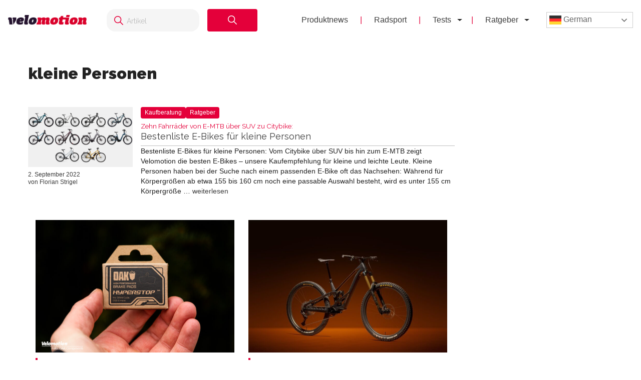

--- FILE ---
content_type: text/html; charset=UTF-8
request_url: https://velomotion.de/tag/kleine-personen/
body_size: 14975
content:
<!DOCTYPE html>
<html lang="de">
<head >
<meta charset="UTF-8" />
<meta name="viewport" content="width=device-width, initial-scale=1" />
<meta name='robots' content='index, follow, max-image-preview:large, max-snippet:-1, max-video-preview:-1' />
	<style>img:is([sizes="auto" i], [sizes^="auto," i]) { contain-intrinsic-size: 3000px 1500px }</style>
	<meta name="uri-translation" content="on" /><link rel="alternate" hreflang="de" href="https://velomotion.de/tag/kleine-personen/" />
<link rel="alternate" hreflang="ar" href="https://velomotion.world/tag/kleine-personen/" />
<link rel="alternate" hreflang="zh-CN" href="https://velomotion.asia/tag/kleine-personen/" />
<link rel="alternate" hreflang="hr" href="https://velomotion.eu/tag/kleine-personen/" />
<link rel="alternate" hreflang="cs" href="https://velomotion.cz/tag/kleine-personen/" />
<link rel="alternate" hreflang="da" href="https://velomotion.dk/tag/kleine-personen/" />
<link rel="alternate" hreflang="nl" href="https://velomotion.be/tag/kleine-personen/" />
<link rel="alternate" hreflang="en" href="https://velomotion.net/tag/kleine-personen/" />
<link rel="alternate" hreflang="fr" href="https://velomotion.fr/tag/kleine-personen/" />
<link rel="alternate" hreflang="it" href="https://velomotion.it/tag/kleine-personen/" />
<link rel="alternate" hreflang="ja" href="https://velomotion.cloud/tag/kleine-personen/" />
<link rel="alternate" hreflang="pl" href="https://velomotion.pl/tag/kleine-personen/" />
<link rel="alternate" hreflang="ru" href="https://ru.velomotion.de/tag/kleine-personen/" />
<link rel="alternate" hreflang="es" href="https://velomotion.es/tag/kleine-personen/" />
<link rel="alternate" hreflang="sv" href="https://velomotion.se/tag/kleine-personen/" />
<link rel="alternate" hreflang="tr" href="https://velomotion.pro/tag/kleine-personen/" />

    <!-- Google tag (gtag.js) -->
<script async src="https://www.googletagmanager.com/gtag/js?id=G-HGM892TGK1"></script>
<script>
  window.dataLayer = window.dataLayer || [];
  function gtag(){dataLayer.push(arguments);}
  gtag("js", new Date());

  gtag("config", "G-HGM892TGK1");
</script>

<script>
    window.custom_script_to_attach = "CUSTOMSCRIPTPLACEHOLDER";
    document.addEventListener("DOMContentLoaded", function () {
      if (window.custom_script_to_attach !== "CUSTOMSCRIPTPLACEHOLDER") {
        var script = document.createElement("script");
        script.src = window.custom_script_to_attach;
        script.async = true;
        script.crossorigin = "anonymous";
        document.body.appendChild(script);
      }
    });
</script>
    <script async src="https://securepubads.g.doubleclick.net/tag/js/gpt.js"></script>
<script>
  window.googletag = window.googletag || {cmd: []};
  googletag.cmd.push(function() {
    googletag.defineOutOfPageSlot('/36540838/velomotiontest', 'div-gpt-ad-1736848956451-0').addService(googletag.pubads());
    googletag.pubads().enableSingleRequest();
    googletag.enableServices();
  });
</script>

	<!-- This site is optimized with the Yoast SEO Premium plugin v21.8 (Yoast SEO v25.3) - https://yoast.com/wordpress/plugins/seo/ -->
	<title>kleine Personen News - Velomotion</title>
	<link rel="canonical" href="https://velomotion.de/tag/kleine-personen/" />
	<meta property="og:locale" content="de_DE" />
	<meta property="og:type" content="article" />
	<meta property="og:title" content="kleine Personen Archive" />
	<meta property="og:url" content="https://velomotion.de/tag/kleine-personen/" />
	<meta property="og:site_name" content="Velomotion" />
	<meta name="twitter:card" content="summary_large_image" />
	<script type="application/ld+json" class="yoast-schema-graph">{"@context":"https://schema.org","@graph":[{"@type":"CollectionPage","@id":"https://velomotion.de/tag/kleine-personen/","url":"https://velomotion.de/tag/kleine-personen/","name":"kleine Personen News - Velomotion","isPartOf":{"@id":"https://velomotion.de/#website"},"primaryImageOfPage":{"@id":"https://velomotion.de/tag/kleine-personen/#primaryimage"},"image":{"@id":"https://velomotion.de/tag/kleine-personen/#primaryimage"},"thumbnailUrl":"https://pub-f154438dceef491ba243fbee53912d51.r2.dev/wp-content/uploads/2022/09/01203608/E-Bikes-fuer-kleine-Personen-Uebersicht.jpg","breadcrumb":{"@id":"https://velomotion.de/tag/kleine-personen/#breadcrumb"},"inLanguage":"de"},{"@type":"ImageObject","inLanguage":"de","@id":"https://velomotion.de/tag/kleine-personen/#primaryimage","url":"https://pub-f154438dceef491ba243fbee53912d51.r2.dev/wp-content/uploads/2022/09/01203608/E-Bikes-fuer-kleine-Personen-Uebersicht.jpg","contentUrl":"https://pub-f154438dceef491ba243fbee53912d51.r2.dev/wp-content/uploads/2022/09/01203608/E-Bikes-fuer-kleine-Personen-Uebersicht.jpg","width":1200,"height":690,"caption":"E-Bikes für kleine Personen - Übersicht"},{"@type":"BreadcrumbList","@id":"https://velomotion.de/tag/kleine-personen/#breadcrumb","itemListElement":[{"@type":"ListItem","position":1,"name":"Startseite","item":"https://velomotion.de/"},{"@type":"ListItem","position":2,"name":"kleine Personen"}]},{"@type":"WebSite","@id":"https://velomotion.de/#website","url":"https://velomotion.de/","name":"Velomotion","description":"Dein Fahrrad und Radsport-News Magazin.","potentialAction":[{"@type":"SearchAction","target":{"@type":"EntryPoint","urlTemplate":"https://velomotion.de/?s={search_term_string}"},"query-input":{"@type":"PropertyValueSpecification","valueRequired":true,"valueName":"search_term_string"}}],"inLanguage":"de"}]}</script>
	<!-- / Yoast SEO Premium plugin. -->


<link rel='dns-prefetch' href='//fonts.googleapis.com' />
<link rel="alternate" type="application/rss+xml" title="Velomotion &raquo; Feed" href="https://velomotion.de/feed/" />
<link rel="alternate" type="application/rss+xml" title="Velomotion &raquo; Kommentar-Feed" href="https://velomotion.de/comments/feed/" />
<link rel="alternate" type="application/rss+xml" title="Velomotion &raquo; Schlagwort-Feed zu kleine Personen" href="https://velomotion.de/tag/kleine-personen/feed/" />
<script type="text/javascript">
/* <![CDATA[ */
window._wpemojiSettings = {"baseUrl":"https:\/\/s.w.org\/images\/core\/emoji\/16.0.1\/72x72\/","ext":".png","svgUrl":"https:\/\/s.w.org\/images\/core\/emoji\/16.0.1\/svg\/","svgExt":".svg","source":{"concatemoji":"https:\/\/velomotion.de\/wp-includes\/js\/wp-emoji-release.min.js?ver=6.8.3"}};
/*! This file is auto-generated */
!function(s,n){var o,i,e;function c(e){try{var t={supportTests:e,timestamp:(new Date).valueOf()};sessionStorage.setItem(o,JSON.stringify(t))}catch(e){}}function p(e,t,n){e.clearRect(0,0,e.canvas.width,e.canvas.height),e.fillText(t,0,0);var t=new Uint32Array(e.getImageData(0,0,e.canvas.width,e.canvas.height).data),a=(e.clearRect(0,0,e.canvas.width,e.canvas.height),e.fillText(n,0,0),new Uint32Array(e.getImageData(0,0,e.canvas.width,e.canvas.height).data));return t.every(function(e,t){return e===a[t]})}function u(e,t){e.clearRect(0,0,e.canvas.width,e.canvas.height),e.fillText(t,0,0);for(var n=e.getImageData(16,16,1,1),a=0;a<n.data.length;a++)if(0!==n.data[a])return!1;return!0}function f(e,t,n,a){switch(t){case"flag":return n(e,"\ud83c\udff3\ufe0f\u200d\u26a7\ufe0f","\ud83c\udff3\ufe0f\u200b\u26a7\ufe0f")?!1:!n(e,"\ud83c\udde8\ud83c\uddf6","\ud83c\udde8\u200b\ud83c\uddf6")&&!n(e,"\ud83c\udff4\udb40\udc67\udb40\udc62\udb40\udc65\udb40\udc6e\udb40\udc67\udb40\udc7f","\ud83c\udff4\u200b\udb40\udc67\u200b\udb40\udc62\u200b\udb40\udc65\u200b\udb40\udc6e\u200b\udb40\udc67\u200b\udb40\udc7f");case"emoji":return!a(e,"\ud83e\udedf")}return!1}function g(e,t,n,a){var r="undefined"!=typeof WorkerGlobalScope&&self instanceof WorkerGlobalScope?new OffscreenCanvas(300,150):s.createElement("canvas"),o=r.getContext("2d",{willReadFrequently:!0}),i=(o.textBaseline="top",o.font="600 32px Arial",{});return e.forEach(function(e){i[e]=t(o,e,n,a)}),i}function t(e){var t=s.createElement("script");t.src=e,t.defer=!0,s.head.appendChild(t)}"undefined"!=typeof Promise&&(o="wpEmojiSettingsSupports",i=["flag","emoji"],n.supports={everything:!0,everythingExceptFlag:!0},e=new Promise(function(e){s.addEventListener("DOMContentLoaded",e,{once:!0})}),new Promise(function(t){var n=function(){try{var e=JSON.parse(sessionStorage.getItem(o));if("object"==typeof e&&"number"==typeof e.timestamp&&(new Date).valueOf()<e.timestamp+604800&&"object"==typeof e.supportTests)return e.supportTests}catch(e){}return null}();if(!n){if("undefined"!=typeof Worker&&"undefined"!=typeof OffscreenCanvas&&"undefined"!=typeof URL&&URL.createObjectURL&&"undefined"!=typeof Blob)try{var e="postMessage("+g.toString()+"("+[JSON.stringify(i),f.toString(),p.toString(),u.toString()].join(",")+"));",a=new Blob([e],{type:"text/javascript"}),r=new Worker(URL.createObjectURL(a),{name:"wpTestEmojiSupports"});return void(r.onmessage=function(e){c(n=e.data),r.terminate(),t(n)})}catch(e){}c(n=g(i,f,p,u))}t(n)}).then(function(e){for(var t in e)n.supports[t]=e[t],n.supports.everything=n.supports.everything&&n.supports[t],"flag"!==t&&(n.supports.everythingExceptFlag=n.supports.everythingExceptFlag&&n.supports[t]);n.supports.everythingExceptFlag=n.supports.everythingExceptFlag&&!n.supports.flag,n.DOMReady=!1,n.readyCallback=function(){n.DOMReady=!0}}).then(function(){return e}).then(function(){var e;n.supports.everything||(n.readyCallback(),(e=n.source||{}).concatemoji?t(e.concatemoji):e.wpemoji&&e.twemoji&&(t(e.twemoji),t(e.wpemoji)))}))}((window,document),window._wpemojiSettings);
/* ]]> */
</script>
<link rel='stylesheet' id='market-membership-style-css' href='https://velomotion.de/wp-content/themes/magazine-pro/market-membership/assets/css/style.css' type='text/css' media='all' />

<link rel='stylesheet' id='magazine-pro-theme-css' href='https://velomotion.de/wp-content/themes/magazine-pro/style.css?ver=3.1' type='text/css' media='all' />
<style id='wp-emoji-styles-inline-css' type='text/css'>

	img.wp-smiley, img.emoji {
		display: inline !important;
		border: none !important;
		box-shadow: none !important;
		height: 1em !important;
		width: 1em !important;
		margin: 0 0.07em !important;
		vertical-align: -0.1em !important;
		background: none !important;
		padding: 0 !important;
	}
</style>
<link rel='stylesheet' id='wp-block-library-css' href='https://velomotion.de/wp-includes/css/dist/block-library/style.min.css?ver=6.8.3' type='text/css' media='all' />
<style id='classic-theme-styles-inline-css' type='text/css'>
/*! This file is auto-generated */
.wp-block-button__link{color:#fff;background-color:#32373c;border-radius:9999px;box-shadow:none;text-decoration:none;padding:calc(.667em + 2px) calc(1.333em + 2px);font-size:1.125em}.wp-block-file__button{background:#32373c;color:#fff;text-decoration:none}
</style>
<style id='global-styles-inline-css' type='text/css'>
:root{--wp--preset--aspect-ratio--square: 1;--wp--preset--aspect-ratio--4-3: 4/3;--wp--preset--aspect-ratio--3-4: 3/4;--wp--preset--aspect-ratio--3-2: 3/2;--wp--preset--aspect-ratio--2-3: 2/3;--wp--preset--aspect-ratio--16-9: 16/9;--wp--preset--aspect-ratio--9-16: 9/16;--wp--preset--color--black: #000000;--wp--preset--color--cyan-bluish-gray: #abb8c3;--wp--preset--color--white: #ffffff;--wp--preset--color--pale-pink: #f78da7;--wp--preset--color--vivid-red: #cf2e2e;--wp--preset--color--luminous-vivid-orange: #ff6900;--wp--preset--color--luminous-vivid-amber: #fcb900;--wp--preset--color--light-green-cyan: #7bdcb5;--wp--preset--color--vivid-green-cyan: #00d084;--wp--preset--color--pale-cyan-blue: #8ed1fc;--wp--preset--color--vivid-cyan-blue: #0693e3;--wp--preset--color--vivid-purple: #9b51e0;--wp--preset--gradient--vivid-cyan-blue-to-vivid-purple: linear-gradient(135deg,rgba(6,147,227,1) 0%,rgb(155,81,224) 100%);--wp--preset--gradient--light-green-cyan-to-vivid-green-cyan: linear-gradient(135deg,rgb(122,220,180) 0%,rgb(0,208,130) 100%);--wp--preset--gradient--luminous-vivid-amber-to-luminous-vivid-orange: linear-gradient(135deg,rgba(252,185,0,1) 0%,rgba(255,105,0,1) 100%);--wp--preset--gradient--luminous-vivid-orange-to-vivid-red: linear-gradient(135deg,rgba(255,105,0,1) 0%,rgb(207,46,46) 100%);--wp--preset--gradient--very-light-gray-to-cyan-bluish-gray: linear-gradient(135deg,rgb(238,238,238) 0%,rgb(169,184,195) 100%);--wp--preset--gradient--cool-to-warm-spectrum: linear-gradient(135deg,rgb(74,234,220) 0%,rgb(151,120,209) 20%,rgb(207,42,186) 40%,rgb(238,44,130) 60%,rgb(251,105,98) 80%,rgb(254,248,76) 100%);--wp--preset--gradient--blush-light-purple: linear-gradient(135deg,rgb(255,206,236) 0%,rgb(152,150,240) 100%);--wp--preset--gradient--blush-bordeaux: linear-gradient(135deg,rgb(254,205,165) 0%,rgb(254,45,45) 50%,rgb(107,0,62) 100%);--wp--preset--gradient--luminous-dusk: linear-gradient(135deg,rgb(255,203,112) 0%,rgb(199,81,192) 50%,rgb(65,88,208) 100%);--wp--preset--gradient--pale-ocean: linear-gradient(135deg,rgb(255,245,203) 0%,rgb(182,227,212) 50%,rgb(51,167,181) 100%);--wp--preset--gradient--electric-grass: linear-gradient(135deg,rgb(202,248,128) 0%,rgb(113,206,126) 100%);--wp--preset--gradient--midnight: linear-gradient(135deg,rgb(2,3,129) 0%,rgb(40,116,252) 100%);--wp--preset--font-size--small: 13px;--wp--preset--font-size--medium: 20px;--wp--preset--font-size--large: 36px;--wp--preset--font-size--x-large: 42px;--wp--preset--spacing--20: 0.44rem;--wp--preset--spacing--30: 0.67rem;--wp--preset--spacing--40: 1rem;--wp--preset--spacing--50: 1.5rem;--wp--preset--spacing--60: 2.25rem;--wp--preset--spacing--70: 3.38rem;--wp--preset--spacing--80: 5.06rem;--wp--preset--shadow--natural: 6px 6px 9px rgba(0, 0, 0, 0.2);--wp--preset--shadow--deep: 12px 12px 50px rgba(0, 0, 0, 0.4);--wp--preset--shadow--sharp: 6px 6px 0px rgba(0, 0, 0, 0.2);--wp--preset--shadow--outlined: 6px 6px 0px -3px rgba(255, 255, 255, 1), 6px 6px rgba(0, 0, 0, 1);--wp--preset--shadow--crisp: 6px 6px 0px rgba(0, 0, 0, 1);}:where(.is-layout-flex){gap: 0.5em;}:where(.is-layout-grid){gap: 0.5em;}body .is-layout-flex{display: flex;}.is-layout-flex{flex-wrap: wrap;align-items: center;}.is-layout-flex > :is(*, div){margin: 0;}body .is-layout-grid{display: grid;}.is-layout-grid > :is(*, div){margin: 0;}:where(.wp-block-columns.is-layout-flex){gap: 2em;}:where(.wp-block-columns.is-layout-grid){gap: 2em;}:where(.wp-block-post-template.is-layout-flex){gap: 1.25em;}:where(.wp-block-post-template.is-layout-grid){gap: 1.25em;}.has-black-color{color: var(--wp--preset--color--black) !important;}.has-cyan-bluish-gray-color{color: var(--wp--preset--color--cyan-bluish-gray) !important;}.has-white-color{color: var(--wp--preset--color--white) !important;}.has-pale-pink-color{color: var(--wp--preset--color--pale-pink) !important;}.has-vivid-red-color{color: var(--wp--preset--color--vivid-red) !important;}.has-luminous-vivid-orange-color{color: var(--wp--preset--color--luminous-vivid-orange) !important;}.has-luminous-vivid-amber-color{color: var(--wp--preset--color--luminous-vivid-amber) !important;}.has-light-green-cyan-color{color: var(--wp--preset--color--light-green-cyan) !important;}.has-vivid-green-cyan-color{color: var(--wp--preset--color--vivid-green-cyan) !important;}.has-pale-cyan-blue-color{color: var(--wp--preset--color--pale-cyan-blue) !important;}.has-vivid-cyan-blue-color{color: var(--wp--preset--color--vivid-cyan-blue) !important;}.has-vivid-purple-color{color: var(--wp--preset--color--vivid-purple) !important;}.has-black-background-color{background-color: var(--wp--preset--color--black) !important;}.has-cyan-bluish-gray-background-color{background-color: var(--wp--preset--color--cyan-bluish-gray) !important;}.has-white-background-color{background-color: var(--wp--preset--color--white) !important;}.has-pale-pink-background-color{background-color: var(--wp--preset--color--pale-pink) !important;}.has-vivid-red-background-color{background-color: var(--wp--preset--color--vivid-red) !important;}.has-luminous-vivid-orange-background-color{background-color: var(--wp--preset--color--luminous-vivid-orange) !important;}.has-luminous-vivid-amber-background-color{background-color: var(--wp--preset--color--luminous-vivid-amber) !important;}.has-light-green-cyan-background-color{background-color: var(--wp--preset--color--light-green-cyan) !important;}.has-vivid-green-cyan-background-color{background-color: var(--wp--preset--color--vivid-green-cyan) !important;}.has-pale-cyan-blue-background-color{background-color: var(--wp--preset--color--pale-cyan-blue) !important;}.has-vivid-cyan-blue-background-color{background-color: var(--wp--preset--color--vivid-cyan-blue) !important;}.has-vivid-purple-background-color{background-color: var(--wp--preset--color--vivid-purple) !important;}.has-black-border-color{border-color: var(--wp--preset--color--black) !important;}.has-cyan-bluish-gray-border-color{border-color: var(--wp--preset--color--cyan-bluish-gray) !important;}.has-white-border-color{border-color: var(--wp--preset--color--white) !important;}.has-pale-pink-border-color{border-color: var(--wp--preset--color--pale-pink) !important;}.has-vivid-red-border-color{border-color: var(--wp--preset--color--vivid-red) !important;}.has-luminous-vivid-orange-border-color{border-color: var(--wp--preset--color--luminous-vivid-orange) !important;}.has-luminous-vivid-amber-border-color{border-color: var(--wp--preset--color--luminous-vivid-amber) !important;}.has-light-green-cyan-border-color{border-color: var(--wp--preset--color--light-green-cyan) !important;}.has-vivid-green-cyan-border-color{border-color: var(--wp--preset--color--vivid-green-cyan) !important;}.has-pale-cyan-blue-border-color{border-color: var(--wp--preset--color--pale-cyan-blue) !important;}.has-vivid-cyan-blue-border-color{border-color: var(--wp--preset--color--vivid-cyan-blue) !important;}.has-vivid-purple-border-color{border-color: var(--wp--preset--color--vivid-purple) !important;}.has-vivid-cyan-blue-to-vivid-purple-gradient-background{background: var(--wp--preset--gradient--vivid-cyan-blue-to-vivid-purple) !important;}.has-light-green-cyan-to-vivid-green-cyan-gradient-background{background: var(--wp--preset--gradient--light-green-cyan-to-vivid-green-cyan) !important;}.has-luminous-vivid-amber-to-luminous-vivid-orange-gradient-background{background: var(--wp--preset--gradient--luminous-vivid-amber-to-luminous-vivid-orange) !important;}.has-luminous-vivid-orange-to-vivid-red-gradient-background{background: var(--wp--preset--gradient--luminous-vivid-orange-to-vivid-red) !important;}.has-very-light-gray-to-cyan-bluish-gray-gradient-background{background: var(--wp--preset--gradient--very-light-gray-to-cyan-bluish-gray) !important;}.has-cool-to-warm-spectrum-gradient-background{background: var(--wp--preset--gradient--cool-to-warm-spectrum) !important;}.has-blush-light-purple-gradient-background{background: var(--wp--preset--gradient--blush-light-purple) !important;}.has-blush-bordeaux-gradient-background{background: var(--wp--preset--gradient--blush-bordeaux) !important;}.has-luminous-dusk-gradient-background{background: var(--wp--preset--gradient--luminous-dusk) !important;}.has-pale-ocean-gradient-background{background: var(--wp--preset--gradient--pale-ocean) !important;}.has-electric-grass-gradient-background{background: var(--wp--preset--gradient--electric-grass) !important;}.has-midnight-gradient-background{background: var(--wp--preset--gradient--midnight) !important;}.has-small-font-size{font-size: var(--wp--preset--font-size--small) !important;}.has-medium-font-size{font-size: var(--wp--preset--font-size--medium) !important;}.has-large-font-size{font-size: var(--wp--preset--font-size--large) !important;}.has-x-large-font-size{font-size: var(--wp--preset--font-size--x-large) !important;}
:where(.wp-block-post-template.is-layout-flex){gap: 1.25em;}:where(.wp-block-post-template.is-layout-grid){gap: 1.25em;}
:where(.wp-block-columns.is-layout-flex){gap: 2em;}:where(.wp-block-columns.is-layout-grid){gap: 2em;}
:root :where(.wp-block-pullquote){font-size: 1.5em;line-height: 1.6;}
</style>
<link rel='stylesheet' id='related-posts-by-taxonomy-css' href='https://velomotion.de/wp-content/plugins/related-posts-by-taxonomy/includes/assets/css/styles.css?ver=6.8.3' type='text/css' media='all' />
<link rel='stylesheet' id='tablepress-tabletools-fixedheader-css-css' href='https://velomotion.de/wp-content/plugins/tablepress-datatables-tabletools-fixedheader/css/TableTools.min.css?ver=2.1.5' type='text/css' media='all' />
<link rel='stylesheet' id='vmt_tours-css' href='https://velomotion.de/wp-content/plugins/velomotion-travel/static/tours.css?ver=6.8.3' type='text/css' media='all' />
<link rel='stylesheet' id='velomotion_custom-css' href='https://velomotion.de/wp-content/themes/magazine-pro/addons/columns/columns.css?ver=6.8.3' type='text/css' media='all' />
<link rel='stylesheet' id='lightbox-style-css' href='https://velomotion.de/wp-content/themes/magazine-pro/css/jquery.fancybox.css?ver=6.8.3' type='text/css' media='all' />
<link rel='stylesheet' id='ads-page-style-css' href='https://velomotion.de/wp-content/themes/magazine-pro/vm-advertising/assets/css/style.css' type='text/css' media='all' />
<link rel='stylesheet' id='tablepress-default-css' href='https://velomotion.de/wp-content/tablepress-combined.min.css?ver=131' type='text/css' media='all' />
<link rel='stylesheet' id='tablepress-responsive-tables-css' href='https://velomotion.de/wp-content/plugins/tablepress-responsive-tables/css/tablepress-responsive.min.css?ver=1.8' type='text/css' media='all' />
<link rel='stylesheet' id='google-fonts-css' href='//fonts.googleapis.com/css?family=Roboto%3A300%2C400%7CRaleway%3A400%2C500%2C900&#038;ver=6.8.3' type='text/css' media='all' />
<link rel='stylesheet' id='helvetica-font-css' href='https://velomotion.de/wp-content/themes/magazine-pro/fonts/stylesheet.css?ver=6.8.3' type='text/css' media='all' />
<link rel='stylesheet' id='vm-header-menu-css' href='https://velomotion.de/wp-content/themes/magazine-pro/css/header.css?ver=6.8.3' type='text/css' media='all' />
<link rel='stylesheet' id='vm-content-css' href='https://velomotion.de/wp-content/themes/magazine-pro/css/content.css?ver=6.8.3' type='text/css' media='all' />
<link rel='stylesheet' id='vm-article-list-css' href='https://velomotion.de/wp-content/themes/magazine-pro/css/article-list.css?ver=6.8.3' type='text/css' media='all' />
<script type="text/javascript" src="https://velomotion.de/wp-includes/js/jquery/jquery.min.js?ver=3.7.1" id="jquery-core-js"></script>
<script type="text/javascript" src="https://velomotion.de/wp-includes/js/jquery/jquery-migrate.min.js?ver=3.4.1" id="jquery-migrate-js"></script>
<script type="text/javascript" src="https://velomotion.de/wp-content/themes/magazine-pro/js/responsive-menu.js?ver=6.8.3" id="vm-responsive-menu-js"></script>
<script type="text/javascript" src="https://velomotion.de/wp-content/themes/magazine-pro/js/vm-gcse-injecting.js?ver=6.8.3" id="vm-gcse-injecting-js"></script>
<link rel="https://api.w.org/" href="https://velomotion.de/wp-json/" /><link rel="alternate" title="JSON" type="application/json" href="https://velomotion.de/wp-json/wp/v2/tags/45288" /><link rel="EditURI" type="application/rsd+xml" title="RSD" href="https://velomotion.de/xmlrpc.php?rsd" />
<meta name="generator" content="WordPress 6.8.3" />
<link rel="icon" href="https://velomotion.de/wp-content/themes/magazine-pro/images/favicon.ico" />
		<style type="text/css" id="wp-custom-css">
			.postid-221922 span.factcontent {
    text-overflow: ellipsis;
    overflow: hidden;
    wihte-space: nowrap;
    white-space: nowrap;
    width: 100%;
    display: flow;
}

.su-note-inner {
    padding: 1em;
    border-width: 1px;
    border-style: solid;
    text-align: center;
		font-size:22px
}

.entry-content .wp-caption-text {
    font-size: 14px;
    font-weight: 700;
    margin: 0 0 20px 0;
    line-height: 1.5;
    text-align: center;
}

.page-id-219570 ul {
    margin: 0 0 24px;
}

.su-note .vm-banner-container {
    display: none;
}

.page .featured-content {
	display:none;
}

.postid-199997 .filter-container label {
    display: inline-flex;
    align-items: center;
    margin-right: 20px;
    font-size: 0.9rem;
    color: #333;
    cursor: pointer;
}
.postid-199997 .filter-container {
    margin-top: 20px;
    padding: 10px 50px;
    background-color: #f7f7f7;
    border-radius: 8px;
    box-shadow: 0px 2px 5px rgba(0, 0, 0, 0.1);
    width: 100%;
    text-align: center;
    display: flex;
}

.postid-199997 .filter-container input[type="checkbox"] {
      margin-right: 5px;
      width: 15px;
      height: 15px;
      cursor: pointer;
    }

.keinewerbung .vm-banner-container {
	display:none;
}

.postid-200839 .vm-banner-container {
    display: none;
}

.postid-199997 .vm-banner-container {
    display: none;
}

.postid-200537 .vm-banner-container {
    display: none;
}

.su-box-content li {
    margin-left: 25px;
}
.one_third .vm-banner-container {
    display: none;
}
.one_fourth .vm-banner-container {
    display: none;
}

.su-box .videowerbung {
	display:none;
}

.su-box-content {
	text-align:left;
}
.fmarktlinkbox {
    display: none;
}

.postid-169871 .bllink {
	display:none;
}

.postid-170299 .bllink {
	display:none;
}

.bluebersicht td.column-1 {
    width: 70%;
}

.postid-163708 .su-posts.su-posts-default-loop .su-post-excerpt {
    display: block;
}

.tablepress.motor22 thead th {
    width: 13%;
}

.ebikekauf .su-carousel span.vmsubtitle {
    display: none;
}

.ebikekauf .entry-content ol > li {
    list-style-type: decimal;
    margin-bottom: 10px;
}

.category-radreisen .displaybanner_content {
	display:none;
}

.category-radreisen .videowerbung {
	display:none;
}

.keinwerbung .bbbanner {
	display:none;
}

.keinwerbung .displaybanner_content {
	display:none;
}

.keinwerbung .videowerbung {
	display:none;
}

.gxeagle td.column-1 {
    width: 25%;
	font-weight:bold;
}

.gxeagle td.column-3 {
    width: 15%;
}

.gxeagle td.column-4 {
    width: 15%;
}

.gxeagle td.column-5 {
    width: 15%;
}

.leserwahl21.tablepress tbody td {
    vertical-align: middle;
}

.leserwahl21 img {
	max-width:200px;
}

.leserwahl21.tablepress tbody td {
	border:0;
}

.leserwahl21 td.column-1 {
    font-weight: bold;
}

.su-box .displaybanner_content {
	display:none;
}

.leserwahl .su-box-title {
    display: block !important;
	background-color: #E4003A!important;
}

.leserwahl1 .su-box-title {
    display: block !important;
	background-color: #ffd701!important;
}

.leserwahl2 .su-box-title {
    display: block !important;
	background-color: #d0d0d0!important;
}

.leserwahl3 .su-box-title {
    display: block !important;
	background-color: #cc8e3b!important;
}

img.centered,
.aligncenter {
  max-width: 158%;
}


.entry-content table .wp-caption {
max-width:100%!important;
	width:auto!important;
}

.blwertungi {
	padding:0;
}

.blthumb {
    width: 33%;
    float: left;
}

.blmeta {
    width: 65%;
    float: right;
}

.su-posts.su-posts-default-loop .su-post {
		border:0;
	}
	
.su-posts-default-loop .su-post-thumbnail {
		width:250px;
	}
	
.su-posts-default-loop .su-post-thumbnail img {
    max-width: 250px;
    max-height: 250px;
}

.postid-133623 ul.su-posts.su-posts-list-loop {
    margin-left: 0;
}

.rise tr.row-5 {
    background-color: #333!important;
    font-weight: 100;
    color: #fff;
}

.postid-133623 ul.su-posts.su-posts-list-loop > li {
    list-style-type: none;
    margin:5px 0;
}

.postid-161844 .fazitbox.fmarktlinkbox {
    display: none;
}

.postid-133623 ul.su-posts.su-posts-list-loop .vmsubtitle {
    font-weight: bold;
}

.postid-145036 .su-post-meta {
    display: none;
}

#wpadminbar {
    z-index: 999999999;
}

.emtb20short {
    margin-bottom: 20px;
}

.postid-132525 table#bestenlisteliste .produktbl {
	padding:10px 0;
}

.postid-132525 table#bestenlisteliste .wertungbl {
	font-weight:400;
}

.postid-132525 table#bestenlisteliste .preisleistungbl {
	font-weight:400;
}

.postid-132525 .blbildheading {
    text-shadow: 0 0 4px #000000;
    text-align: center;
    font-weight: bold;
    color: #f1f1f1;
    margin-top: -30px;
    background: #3C3C3C;
	font-size: 1.2em;
}

.blback {
    height: 170px;
    background-size: contain;
    background-repeat: no-repeat;
}

.mediafacts .cbbanner, .mediafacts .bbbanner {
	display:none;
}

.mediafacts .entry-content {
    padding: 20px 50px;
}

.mediafacts .gallery {
    overflow: hidden;
    margin-bottom: 28px;
    width: 100%;
    margin-left:0;
}

.mediafacts .page h1.entry-title {
    display:none;
}

.entry-title.cover {
    box-sizing: border-box;
}

.vm-featured-ad__price {
    background: #4c82cd!important;
}

.vm-featured-ad__title {
    color: #4c82cd!important;
}

.postid-118819 .entry-content iframe {
	width:70%
}

.postid-128606 ul.ez-toc-list {
    padding: 10px;
}

.postid-128606 .ez-toc-title-container {
    display: none;
}

.leasingvergleich td.column-1 {
    font-weight: bold;
}

@media only screen and (max-width: 768px){
.genesis-nav-menu.menu-secondary.responsive-menu .menu-item > a {
    color: black;
	}
ul#menu-footer {
    background: white;
    border-top: 2px solid #009ddf;
    display: block!important;
}
.blthumb{
		display:none!important;
	}
	
	.blmeta {
		width:90%!important;
		float:none!important;
	}

}

@media only screen and (min-width: 768px) {
	
	.page-template-bestenliste_komplettrad .su-posts.su-posts-default-loop .su-post {
		border:0;
	}
	
	.page-template-bestenliste_komplettrad .su-posts-default-loop .su-post-thumbnail {
		width:250px;
	}
	
	.page-template-bestenliste_komplettrad .su-posts-default-loop .su-post-thumbnail img {
    max-width: 250px;
    max-height: 250px;
}
	
	.postid-126103 .su-spoiler-title {
    font-size: 16px;
}
	
.videowerbunghome {
    margin-top: -335px;
    margin-right: 20px;
}
	
	.bbbanner iframe {
    height: 250px;
}
}

.archive .entry-title.cover {
	border-left:4px solid #009ddf;
}
@media only screen and (max-width: 768px) {
	.fazitpro, .fazitcontra, .fazitneutral {
    width: 90%;
}
	
	body {
		font-size:16px;
	}
	
	.videowerbunghome {
		display:none;
	}
}

@media only screen and (max-width: 468px) {
.bbbanner {
    max-height: 100%;
}
	
.gallery-columns-2 .gallery-item {
    width: 100%;
    margin: 5px;
}
	
	.displaybanner_content {
    margin: 10px 0;
}
	
}

@media only screen and (min-width: 1168px) {
	.videowerbung .newbanner {
	max-width: 1200px;
    margin: 40px -550px;
    background: grey;
    box-shadow: 0px 0px 15px #5b5b5b;
}
	
	
table.bestenliste tbody tr {
    height: 230px;
}
	
	.gallery-columns-3 .gallery-item {
    width: 32%;
}

.gallery-columns-4 .gallery-item {
    width: 24%;
}

.gallery-columns-2 .gallery-item {
    width: 48%;
}
	
.featured_image .testsiegel {
    width: 18%;
    position: absolute;
    top: 20px;
    right: 20px;
}
	
.vm-featured-section__item {
    -ms-flex: 0 1 30.6%!important;
    flex: 0 1 30.6%!important;
}
}

		</style>
		</head>
<body class="archive tag tag-kleine-personen tag-45288 wp-theme-genesis wp-child-theme-magazine-pro header-full-width content-sidebar genesis-breadcrumbs-hidden genesis-footer-widgets-hidden primary-nav"><div class="site-container"><header class="site-header"><div class="wrap"><div class="velomotion-header-menu"><a class="vm-menu-logo-link" href="https://velomotion.de/" title="Velomotion Magazin">
    <img class="vm-menu-logo" width="188" alt="Velomotion logo" height="25" src=https://velomotion.de/wp-content/themes/magazine-pro/images/menu-logo.png srcset="https://velomotion.de/wp-content/themes/magazine-pro/images/menu-logo@2x.png 1.5x" />
    <img class="vm-menu-logo vm-menu-logo--mobile" alt="Velomotion small logo" width="56" height="32" src=https://velomotion.de/wp-content/themes/magazine-pro/images/menu-logo-small.png srcset="https://velomotion.de/wp-content/themes/magazine-pro/images/menu-logo-small@2x.png 1.5x" />
    </a>
    <script>
        window.VM_GCSE_CX_DEFAULT = "<GCSE_CX_DEFAULT>";
        window.VM_GCSE_CX_SEARCH_RESULT_PAGE = "<GCSE_CX_SEARCH_RESULT_PAGE>";
    </script><div class="vm-header__search-col">
            <div class="vm-realtime-search-container">
                <div class="vm-realtime-search" style="display: none;">
                    <button id="vm-realtime-search-btn-expand" class="vm-button vm-realtime-search__expand vm-button--transparent vm-button--icon vm-realtime-search-responsive-btn" type="button" title="Search button">
                        <img src="https://velomotion.de/wp-content/themes/magazine-pro/images/search.svg" width="24px" height="24px" alt="Search icon" title="Search icon" class="vm-button__icon" />
                    </button>
                    <div id="vm-realtime-search-expanded-block-result" class="vm-realtime-search__bar vm-realtime-search__bar--hidden">
                        <img src="https://velomotion.de/wp-content/themes/magazine-pro/images/search.svg" width="24px" height="24px" alt="Search icon" title="Search icon" class="vm-realtime-search__icon" />
                        <div class="vm-form-control vm-realtime-search__input vm-form-control--floating-label">
                            <input name="query" class="vm-input vm-form-control__input" placeholder="Artikel"
                                id="id-query" autocomplete="off" title="Suche starten" value="">
                            <button id="realtime-search-reset-btn" class="vm-realtime-search__clear vm-button--transparent vm-button--icon" type="button" style="display: none;" title="Close search button">
                                <img src="https://velomotion.de/wp-content/themes/magazine-pro/images/close.svg" width="24px" height="24px" alt="Close icon" title="Close icon" class="vm-button__icon" />
                            </button>
                        </div>

                        <a id="vm-realtime-search-btn" class="vm-button vm-realtime-search-btn vm-realtime-search__bar--hidden" src="javascript:void(0);" title="Search button">
                            <svg xmlns="http://www.w3.org/2000/svg" width="24" height="24" viewBox="0 0 1024 1024" class="vm-button__icon">
                                <path d="M887 840.4l-213.6-215.6c41.8-52.4 67-118.8 67-191 0-169-137-306-306.2-306s-306.2 137.2-306.2 306.2 137 306 306.2 306c73.2 0 140.2-25.6 193-68.4l212.2 214.2c6.4 6.8 15.2 10.2 23.8 10.2 8.2 0 16.4-3 22.6-9 13.2-12.6 13.6-33.4 1.2-46.6zM434.2 674.2c-64.2 0-124.6-25-170-70.4s-70.4-105.8-70.4-169.8c0-64.2 25-124.6 70.4-169.8 45.4-45.4 105.8-70.4 170-70.4s124.6 25 170 70.4c45.4 45.4 70.4 105.8 70.4 169.8 0 64.2-25 124.6-70.4 169.8-45.4 45.4-105.8 70.4-170 70.4z"></path>
                            </svg>
                        </a>
                    </div>
                    
                </div>
                
            </div>
        </div>

        <div class="gcse-searchresults-only"></div><div class="vm-menu-container-wrapper">
    <button type="button" class="vm-menu-button-toggle" id="vm-menu-button-toggle">
    <span></span>
    <span></span>
    <span></span>
    </button>
    <nav id="vm-main-menu" class="vm-main-menu"><ul id="menu-velomotion-main-2023" class="menu"><li id="menu-item-172902" class="menu-item menu-item-type-taxonomy menu-item-object-category menu-item-172902"><a href="https://velomotion.de/category/produktnews/">Produktnews</a><span class="vm-main-menu__expand" type="button"></span></li>
<li id="menu-item-172903" class="menu-item menu-item-type-taxonomy menu-item-object-category menu-item-172903"><a href="https://velomotion.de/category/radsport/">Radsport</a><span class="vm-main-menu__expand" type="button"></span></li>
<li id="menu-item-172905" class="menu-item menu-item-type-taxonomy menu-item-object-category menu-item-has-children menu-item-172905"><a href="https://velomotion.de/category/mtb_e-bike_rennrad-tests/">Tests</a><span class="vm-main-menu__expand" type="button"></span>
<ul class="sub-menu">
	<li id="menu-item-188788" class="menu-item menu-item-type-taxonomy menu-item-object-category menu-item-188788"><a href="https://velomotion.de/category/mtb_e-bike_rennrad-tests/komplettraeder/">Kompletträder</a><span class="vm-main-menu__expand" type="button"></span></li>
	<li id="menu-item-188789" class="menu-item menu-item-type-taxonomy menu-item-object-category menu-item-188789"><a href="https://velomotion.de/category/mtb_e-bike_rennrad-tests/komponenten/">Komponenten</a><span class="vm-main-menu__expand" type="button"></span></li>
	<li id="menu-item-188792" class="menu-item menu-item-type-taxonomy menu-item-object-category menu-item-188792"><a href="https://velomotion.de/category/mtb_e-bike_rennrad-tests/zubehor/">Zubehör</a><span class="vm-main-menu__expand" type="button"></span></li>
</ul>
</li>
<li id="menu-item-172904" class="menu-item menu-item-type-taxonomy menu-item-object-category menu-item-has-children menu-item-172904"><a href="https://velomotion.de/category/ratgeber/">Ratgeber</a><span class="vm-main-menu__expand" type="button"></span>
<ul class="sub-menu">
	<li id="menu-item-172915" class="menu-item menu-item-type-taxonomy menu-item-object-category menu-item-172915"><a href="https://velomotion.de/category/ratgeber/kaufberatung-fahrrad-e-bike/">Kaufberatung</a><span class="vm-main-menu__expand" type="button"></span></li>
	<li id="menu-item-172914" class="menu-item menu-item-type-taxonomy menu-item-object-category menu-item-172914"><a href="https://velomotion.de/category/ratgeber/fahrrad-leasing/">Leasing</a><span class="vm-main-menu__expand" type="button"></span></li>
	<li id="menu-item-174855" class="menu-item menu-item-type-taxonomy menu-item-object-category menu-item-174855"><a href="https://velomotion.de/category/ratgeber/ratgeber-recht/">Recht</a><span class="vm-main-menu__expand" type="button"></span></li>
	<li id="menu-item-172916" class="menu-item menu-item-type-taxonomy menu-item-object-category menu-item-172916"><a href="https://velomotion.de/category/ratgeber/fahrradwerkstatt/">Werkstatt</a><span class="vm-main-menu__expand" type="button"></span></li>
	<li id="menu-item-174856" class="menu-item menu-item-type-custom menu-item-object-custom menu-item-174856"><a href="https://www.velomotion.de/radreisen/">Radreise</a><span class="vm-main-menu__expand" type="button"></span></li>
</ul>
</li>
</ul></nav><div class="gtranslate_wrapper" id="gt-wrapper-67138247"></div></div></div></div></header><div class="site-inner"><div class="content-sidebar-wrap"><div class="vm-tag-grid"><section class="vm-tag-grid__articles"><article class='vm-category-article'><h1>kleine Personen</h1></article><main class="content"><article class="post-164710 post type-post status-publish format-standard has-post-thumbnail category-kaufberatung-fahrrad-e-bike category-ratgeber tag-bestenliste tag-e-allmountain tag-e-allrounder tag-e-bike tag-e-mtb tag-e-reiserad tag-e-sub tag-e-suv tag-e-trekking tag-kaufberatung tag-kleine-menschen tag-kleine-personen tag-leichte-personen tag-ratgeber tag-reiserad tag-suv tag-trekking entry" aria-label="Zehn Fahrräder von E-MTB über SUV zu Citybike: Bestenliste E-Bikes für kleine Personen"><div class="vm-preview-container"><a class="vm-preview-container__link" href="https://velomotion.de/2022/09/e-bikes-fuer-kleine-personen/" title="Bestenliste E-Bikes für kleine Personen"><img width="1024" height="589" src="https://pub-f154438dceef491ba243fbee53912d51.r2.dev/wp-content/uploads/2022/09/01203608/E-Bikes-fuer-kleine-Personen-Uebersicht-1024x589.jpg" class="attachment-large size-large wp-post-image" alt="E-Bikes für kleine Personen - Übersicht" decoding="async" /></a><div class='vm-entry-meta'><span>2. September 2022</span><span>von <a href="https://velomotion.de/author/flostrigel/" title="Beiträge von Florian Strigel" rel="author">Florian Strigel</a></span></div></div><div class="entry-content-wrap"><header class="entry-header"><p class="entry-meta"><div class='vm-category-buttons'><a class="vm-category-button" href="https://velomotion.de/category/ratgeber/kaufberatung-fahrrad-e-bike/">Kaufberatung</a><a class="vm-category-button" href="https://velomotion.de/category/ratgeber/">Ratgeber</a></div> </p><h2 class="entry-title"><a class="entry-title-link" rel="bookmark" href="https://velomotion.de/2022/09/e-bikes-fuer-kleine-personen/"><span class="vmsubtitle">Zehn Fahrräder von E-MTB über SUV zu Citybike:</span> Bestenliste E-Bikes für kleine Personen</a></h2>
</header><div class="entry-content"><p>Bestenliste E-Bikes für kleine Personen: Vom Citybike über SUV bis hin zum E-MTB zeigt Velomotion die besten E-Bikes – unsere Kaufempfehlung für kleine und leichte Leute.


Kleine Personen haben bei der Suche nach einem passenden E-Bike oft das Nachsehen: Während für Körpergrößen ab etwa 155 bis 160 cm noch eine passable Auswahl besteht, wird es unter 155 cm Körpergröße &#x02026; <a href="https://velomotion.de/2022/09/e-bikes-fuer-kleine-personen/" class="more-link">weiterlesen</a></p></div><div class='vm-entry-meta'><span>2. September 2022</span><span>von <a href="https://velomotion.de/author/flostrigel/" title="Beiträge von Florian Strigel" rel="author">Florian Strigel</a></span></div></div></article></main><aside class="sidebar sidebar-primary widget-area" role="complementary" aria-label="Primary Sidebar"><section id="featured-post-3" class="widget featured-content featuredpost"><div class="widget-wrap"><article class="post-223126 post type-post status-publish format-standard has-post-thumbnail category-produktnews entry" aria-label="Marktstart mit Hochleistungs-Bremsbelägen für Gravity-Systeme: OAK Components launcht Handelsmarke Hyperstop"><a href="https://velomotion.de/2026/01/oak-components-hyperstop/" class="alignnone" aria-hidden="true" tabindex="-1"><img width="768" height="512" src="https://pub-f154438dceef491ba243fbee53912d51.r2.dev/2026/01/ShootingLagerEdited_web-319-768x512.jpg" class="entry-image attachment-post" alt="OAK Components launcht Handelsmarke Hyperstop" decoding="async" loading="lazy" srcset="https://pub-f154438dceef491ba243fbee53912d51.r2.dev/2026/01/ShootingLagerEdited_web-319-300x200.jpg 300w, https://pub-f154438dceef491ba243fbee53912d51.r2.dev/2026/01/ShootingLagerEdited_web-319-1024x683.jpg 1024w, https://pub-f154438dceef491ba243fbee53912d51.r2.dev/2026/01/ShootingLagerEdited_web-319-768x512.jpg 768w, https://pub-f154438dceef491ba243fbee53912d51.r2.dev/2026/01/ShootingLagerEdited_web-319.jpg 1200w" sizes="auto, (max-width: 768px) 100vw, 768px" /></a><header class="entry-header"><h2 class="entry-title"><a href="https://velomotion.de/2026/01/oak-components-hyperstop/"><span class="vmsubtitle">Marktstart mit Hochleistungs-Bremsbelägen für Gravity-Systeme:</span> OAK Components launcht Handelsmarke Hyperstop</a></h2></header></article><article class="post-223196 post type-post status-publish format-standard has-post-thumbnail category-produktnews tag-e-mountainbike-news-tests tag-e-mtb tag-light-e-mtb tag-orbea entry" aria-label="Orbea Rallon RS 2027: Ist das noch ein E-Bike?"><a href="https://velomotion.de/2026/01/orbea-rallon-rs-2027/" class="alignnone" aria-hidden="true" tabindex="-1"><img width="768" height="512" src="https://pub-f154438dceef491ba243fbee53912d51.r2.dev/2026/01/Frontal_Horizontal-768x512.jpg" class="entry-image attachment-post" alt="" decoding="async" loading="lazy" srcset="https://pub-f154438dceef491ba243fbee53912d51.r2.dev/2026/01/Frontal_Horizontal-300x200.jpg 300w, https://pub-f154438dceef491ba243fbee53912d51.r2.dev/2026/01/Frontal_Horizontal-1024x683.jpg 1024w, https://pub-f154438dceef491ba243fbee53912d51.r2.dev/2026/01/Frontal_Horizontal-768x512.jpg 768w, https://pub-f154438dceef491ba243fbee53912d51.r2.dev/2026/01/Frontal_Horizontal.jpg 1200w" sizes="auto, (max-width: 768px) 100vw, 768px" /></a><header class="entry-header"><h2 class="entry-title"><a href="https://velomotion.de/2026/01/orbea-rallon-rs-2027/"><span class="vmsubtitle">Orbea Rallon RS 2027:</span> Ist das noch ein E-Bike?</a></h2></header></article></div></section>
<section id="vmhva_widget-2" class="widget widget_vmhva_widget"><div class="widget-wrap"><section id="vmhb1_widget-2" class="widget widget_vmhb1_widget"><div class="widget-wrap"><div class="hlbanner_1"><!-- Revive Adserver Asynchronous JS Tag - Generated with Revive Adserver v4.1.3 --> <ins data-revive-zoneid="12" data-revive-id="ef51fee75e7e9e2fbea832bc3bd4ca6b"></ins> <script async src="//bikenetzwerk.de/www/delivery/asyncjs.php"></script></div><section id="featured-post-4" class="widget featured-content featuredpost"><div class="widget-wrap"><article class="post-222580 post type-post status-publish format-standard has-post-thumbnail category-bekleidung category-mtb_e-bike_rennrad-tests tag-gravelbike-news-tests tag-e-mountainbike-news-tests tag-featured tag-fizik tag-gravel tag-mtb tag-schuhe entry" aria-label="fizik Terra Artica GTX im Test: Stilvoller Grenzgänger für nasskalte Tage"><a href="https://velomotion.de/2026/01/fizik-terra-artica-gtx-test/" class="alignnone" aria-hidden="true" tabindex="-1"><img width="768" height="512" src="https://pub-f154438dceef491ba243fbee53912d51.r2.dev/2026/01/fizik_terra_artica_gtx-4591-MF-768x512.jpg" class="entry-image attachment-post" alt="" decoding="async" loading="lazy" srcset="https://pub-f154438dceef491ba243fbee53912d51.r2.dev/2026/01/fizik_terra_artica_gtx-4591-MF-300x200.jpg 300w, https://pub-f154438dceef491ba243fbee53912d51.r2.dev/2026/01/fizik_terra_artica_gtx-4591-MF-1024x683.jpg 1024w, https://pub-f154438dceef491ba243fbee53912d51.r2.dev/2026/01/fizik_terra_artica_gtx-4591-MF-768x512.jpg 768w, https://pub-f154438dceef491ba243fbee53912d51.r2.dev/2026/01/fizik_terra_artica_gtx-4591-MF.jpg 1200w" sizes="auto, (max-width: 768px) 100vw, 768px" /></a><header class="entry-header"><h2 class="entry-title"><a href="https://velomotion.de/2026/01/fizik-terra-artica-gtx-test/"><span class="vmsubtitle">fizik Terra Artica GTX im Test:</span> Stilvoller Grenzgänger für nasskalte Tage</a></h2></header></article><article class="post-223128 post type-post status-publish format-standard has-post-thumbnail category-allgemeine-fahrradnews-velomotion category-produktnews tag-bulls tag-e-suv tag-featured tag-neuheiten tag-pinion-mgu tag-produktneuheit tag-produktnews entry" aria-label="Das neue BULLS Vuca EVO FS 2 mit Pinion MGU: Innovatives E-SUV aus Köln"><a href="https://velomotion.de/2026/01/innovatives-e-suv-aus-koeln/" class="alignnone" aria-hidden="true" tabindex="-1"><img width="768" height="447" src="https://pub-f154438dceef491ba243fbee53912d51.r2.dev/2026/01/BULLS_VUCA_EVO-FS-2-Seite-768x447.jpg" class="entry-image attachment-post" alt="" decoding="async" loading="lazy" srcset="https://pub-f154438dceef491ba243fbee53912d51.r2.dev/2026/01/BULLS_VUCA_EVO-FS-2-Seite-300x175.jpg 300w, https://pub-f154438dceef491ba243fbee53912d51.r2.dev/2026/01/BULLS_VUCA_EVO-FS-2-Seite-1024x596.jpg 1024w, https://pub-f154438dceef491ba243fbee53912d51.r2.dev/2026/01/BULLS_VUCA_EVO-FS-2-Seite-768x447.jpg 768w, https://pub-f154438dceef491ba243fbee53912d51.r2.dev/2026/01/BULLS_VUCA_EVO-FS-2-Seite.jpg 1200w" sizes="auto, (max-width: 768px) 100vw, 768px" /></a><header class="entry-header"><h2 class="entry-title"><a href="https://velomotion.de/2026/01/innovatives-e-suv-aus-koeln/"><span class="vmsubtitle">Das neue BULLS Vuca EVO FS 2 mit Pinion MGU:</span> Innovatives E-SUV aus Köln</a></h2></header></article><article class="post-223053 post type-post status-publish format-standard has-post-thumbnail category-allgemeine-fahrradnews-velomotion category-produktnews tag-rennrad-tests-news tag-featured tag-laufradsatz tag-reserve-wheels entry" aria-label="Reserve SL: Superleichte Laufradsätze mit Tune-Naben"><a href="https://velomotion.de/2026/01/superleichte-laufradsaetze-mit-tune-naben/" class="alignnone" aria-hidden="true" tabindex="-1"><img width="768" height="512" src="https://pub-f154438dceef491ba243fbee53912d51.r2.dev/2026/01/Kopie-von-Reserve_SLTuneLaunch_CampaignImage_SLRimDetail-768x512.jpg" class="entry-image attachment-post" alt="" decoding="async" loading="lazy" srcset="https://pub-f154438dceef491ba243fbee53912d51.r2.dev/2026/01/Kopie-von-Reserve_SLTuneLaunch_CampaignImage_SLRimDetail-300x200.jpg 300w, https://pub-f154438dceef491ba243fbee53912d51.r2.dev/2026/01/Kopie-von-Reserve_SLTuneLaunch_CampaignImage_SLRimDetail-1024x683.jpg 1024w, https://pub-f154438dceef491ba243fbee53912d51.r2.dev/2026/01/Kopie-von-Reserve_SLTuneLaunch_CampaignImage_SLRimDetail-768x512.jpg 768w, https://pub-f154438dceef491ba243fbee53912d51.r2.dev/2026/01/Kopie-von-Reserve_SLTuneLaunch_CampaignImage_SLRimDetail.jpg 1200w" sizes="auto, (max-width: 768px) 100vw, 768px" /></a><header class="entry-header"><h2 class="entry-title"><a href="https://velomotion.de/2026/01/superleichte-laufradsaetze-mit-tune-naben/"><span class="vmsubtitle">Reserve SL:</span> Superleichte Laufradsätze mit Tune-Naben</a></h2></header></article><article class="post-223079 post type-post status-publish format-standard has-post-thumbnail category-allgemeine-fahrradnews-velomotion category-spektrum-fahrradbranchen-news tag-hausbesuch tag-pirelli entry" aria-label="Hausbesuch beim italienischen Traditionsunternehmen: So wird dein Pirelli-Reifen hergestellt"><a href="https://velomotion.de/2026/01/so-wird-dein-pirelli-reifen-hergestellt/" class="alignnone" aria-hidden="true" tabindex="-1"><img width="768" height="512" src="https://pub-f154438dceef491ba243fbee53912d51.r2.dev/2026/01/Pirelli-Werksbesuch-23-FS-768x512.jpg" class="entry-image attachment-post" alt="Reifenfertigungsmaschine" decoding="async" loading="lazy" srcset="https://pub-f154438dceef491ba243fbee53912d51.r2.dev/2026/01/Pirelli-Werksbesuch-23-FS-300x200.jpg 300w, https://pub-f154438dceef491ba243fbee53912d51.r2.dev/2026/01/Pirelli-Werksbesuch-23-FS-1024x683.jpg 1024w, https://pub-f154438dceef491ba243fbee53912d51.r2.dev/2026/01/Pirelli-Werksbesuch-23-FS-768x512.jpg 768w, https://pub-f154438dceef491ba243fbee53912d51.r2.dev/2026/01/Pirelli-Werksbesuch-23-FS.jpg 1200w" sizes="auto, (max-width: 768px) 100vw, 768px" /></a><header class="entry-header"><h2 class="entry-title"><a href="https://velomotion.de/2026/01/so-wird-dein-pirelli-reifen-hergestellt/"><span class="vmsubtitle">Hausbesuch beim italienischen Traditionsunternehmen:</span> So wird dein Pirelli-Reifen hergestellt</a></h2></header></article><article class="post-222887 post type-post status-publish format-standard has-post-thumbnail category-mtb_e-bike_rennrad-tests category-zubehor tag-akku-druckreiniger tag-featured tag-kaercher tag-reinigung tag-test entry" aria-label="Mobil, kompakt und mit umfangreicher Ausstattung: Test: Kärcher OC 4 Bike-Kit"><a href="https://velomotion.de/2026/01/test-kaercher-oc-4-bike-kit/" class="alignnone" aria-hidden="true" tabindex="-1"><img width="768" height="419" src="https://pub-f154438dceef491ba243fbee53912d51.r2.dev/2026/01/Karcher-OC4-24-768x419.jpg" class="entry-image attachment-post" alt="" decoding="async" loading="lazy" srcset="https://pub-f154438dceef491ba243fbee53912d51.r2.dev/2026/01/Karcher-OC4-24-300x164.jpg 300w, https://pub-f154438dceef491ba243fbee53912d51.r2.dev/2026/01/Karcher-OC4-24-1024x559.jpg 1024w, https://pub-f154438dceef491ba243fbee53912d51.r2.dev/2026/01/Karcher-OC4-24-768x419.jpg 768w, https://pub-f154438dceef491ba243fbee53912d51.r2.dev/2026/01/Karcher-OC4-24.jpg 1200w" sizes="auto, (max-width: 768px) 100vw, 768px" /></a><header class="entry-header"><h2 class="entry-title"><a href="https://velomotion.de/2026/01/test-kaercher-oc-4-bike-kit/"><span class="vmsubtitle">Mobil, kompakt und mit umfangreicher Ausstattung:</span> Test: Kärcher OC 4 Bike-Kit</a></h2></header></article><article class="post-222785 post type-post status-publish format-standard has-post-thumbnail category-e-bikes-tour-alltag-test category-komplettraeder category-mtb_e-bike_rennrad-tests tag-alltags-touren-bikes-test-news tag-featured tag-kalkhoff entry" aria-label="Kalkhoff Image 3 Excite: Bosch-Power trifft Riemenantrieb"><a href="https://velomotion.de/2026/01/kalkhoff-image-3-excite-test/" class="alignnone" aria-hidden="true" tabindex="-1"><img width="768" height="512" src="https://pub-f154438dceef491ba243fbee53912d51.r2.dev/2026/01/kalkhoff_image_3_excite-768x512.jpg" class="entry-image attachment-post" alt="Kalkhoff Image 3 Excite" decoding="async" loading="lazy" srcset="https://pub-f154438dceef491ba243fbee53912d51.r2.dev/2026/01/kalkhoff_image_3_excite-300x200.jpg 300w, https://pub-f154438dceef491ba243fbee53912d51.r2.dev/2026/01/kalkhoff_image_3_excite-1024x683.jpg 1024w, https://pub-f154438dceef491ba243fbee53912d51.r2.dev/2026/01/kalkhoff_image_3_excite-768x512.jpg 768w, https://pub-f154438dceef491ba243fbee53912d51.r2.dev/2026/01/kalkhoff_image_3_excite.jpg 1200w" sizes="auto, (max-width: 768px) 100vw, 768px" /></a><header class="entry-header"><h2 class="entry-title"><a href="https://velomotion.de/2026/01/kalkhoff-image-3-excite-test/"><span class="vmsubtitle">Kalkhoff Image 3 Excite:</span> Bosch-Power trifft Riemenantrieb</a></h2></header></article></div></section>
<section id="featured-post-5" class="widget featured-content featuredpost"><div class="widget-wrap"><article class="post-222988 post type-post status-publish format-standard has-post-thumbnail category-mtb_e-bike_rennrad-tests category-zubehor tag-bikepacking25 entry" aria-label="Robuste und leichte Taschen mit kleinen Schwächen: Bikepackingtaschen von Pro Bikegear"><a href="https://velomotion.de/2026/01/bikepackingtaschen-von-pro-bikegear/" class="alignnone" aria-hidden="true" tabindex="-1"><img width="768" height="513" src="https://pub-f154438dceef491ba243fbee53912d51.r2.dev/2026/01/PRO_Bikepacking_03-768x513.jpg" class="entry-image attachment-post" alt="" decoding="async" loading="lazy" srcset="https://pub-f154438dceef491ba243fbee53912d51.r2.dev/2026/01/PRO_Bikepacking_03-300x200.jpg 300w, https://pub-f154438dceef491ba243fbee53912d51.r2.dev/2026/01/PRO_Bikepacking_03-1024x684.jpg 1024w, https://pub-f154438dceef491ba243fbee53912d51.r2.dev/2026/01/PRO_Bikepacking_03-768x513.jpg 768w, https://pub-f154438dceef491ba243fbee53912d51.r2.dev/2026/01/PRO_Bikepacking_03.jpg 1200w" sizes="auto, (max-width: 768px) 100vw, 768px" /></a><header class="entry-header"><h2 class="entry-title"><a href="https://velomotion.de/2026/01/bikepackingtaschen-von-pro-bikegear/"><span class="vmsubtitle">Robuste und leichte Taschen mit kleinen Schwächen:</span> Bikepackingtaschen von Pro Bikegear</a></h2></header></article><article class="post-222356 post type-post status-publish format-standard has-post-thumbnail category-komponenten category-mtb_e-bike_rennrad-tests tag-griff tag-griffe25 tag-mtb tag-wtb entry" aria-label="WTB Wavelength im Test: Der unaufgeregte Alleskönner für den Trail"><a href="https://velomotion.de/2026/01/wtb-wavelength-test/" class="alignnone" aria-hidden="true" tabindex="-1"><img width="768" height="512" src="https://pub-f154438dceef491ba243fbee53912d51.r2.dev/2025/12/wtb_wavelength-4203-MF-768x512.jpg" class="entry-image attachment-post" alt="WTB Wavelength" decoding="async" loading="lazy" srcset="https://pub-f154438dceef491ba243fbee53912d51.r2.dev/2025/12/wtb_wavelength-4203-MF-300x200.jpg 300w, https://pub-f154438dceef491ba243fbee53912d51.r2.dev/2025/12/wtb_wavelength-4203-MF-1024x683.jpg 1024w, https://pub-f154438dceef491ba243fbee53912d51.r2.dev/2025/12/wtb_wavelength-4203-MF-768x512.jpg 768w, https://pub-f154438dceef491ba243fbee53912d51.r2.dev/2025/12/wtb_wavelength-4203-MF.jpg 1200w" sizes="auto, (max-width: 768px) 100vw, 768px" /></a><header class="entry-header"><h2 class="entry-title"><a href="https://velomotion.de/2026/01/wtb-wavelength-test/"><span class="vmsubtitle">WTB Wavelength im Test:</span> Der unaufgeregte Alleskönner für den Trail</a></h2></header></article><article class="post-222975 post type-post status-publish format-standard has-post-thumbnail category-allgemeine-fahrradnews-velomotion category-produktnews tag-gravelbike-news-tests tag-gravel-reifen tag-reifen tag-schwalbe entry" aria-label="Schwalbe Gravel-Reifen 2026: Offroad-Fahrspaß zum günstigen Preis"><a href="https://velomotion.de/2026/01/offroad-fahrspass-zum-guenstigen-preis/" class="alignnone" aria-hidden="true" tabindex="-1"><img width="768" height="512" src="https://pub-f154438dceef491ba243fbee53912d51.r2.dev/2026/01/Schwalbe-G-One-RX-Girona-9-768x512.jpg" class="entry-image attachment-post" alt="" decoding="async" loading="lazy" srcset="https://pub-f154438dceef491ba243fbee53912d51.r2.dev/2026/01/Schwalbe-G-One-RX-Girona-9-300x200.jpg 300w, https://pub-f154438dceef491ba243fbee53912d51.r2.dev/2026/01/Schwalbe-G-One-RX-Girona-9-1024x683.jpg 1024w, https://pub-f154438dceef491ba243fbee53912d51.r2.dev/2026/01/Schwalbe-G-One-RX-Girona-9-768x512.jpg 768w, https://pub-f154438dceef491ba243fbee53912d51.r2.dev/2026/01/Schwalbe-G-One-RX-Girona-9.jpg 1200w" sizes="auto, (max-width: 768px) 100vw, 768px" /></a><header class="entry-header"><h2 class="entry-title"><a href="https://velomotion.de/2026/01/offroad-fahrspass-zum-guenstigen-preis/"><span class="vmsubtitle">Schwalbe Gravel-Reifen 2026:</span> Offroad-Fahrspaß zum günstigen Preis</a></h2></header></article><article class="post-222931 post type-post status-publish format-standard has-post-thumbnail category-produktnews tag-forbidden tag-heathen tag-limitierte-auflage tag-news tag-puritan tag-titan-hardtails entry" aria-label="Limitierte Auflage für den harten Einsatz: Forbidden Bike Company präsentiert zwei neue Titan-Hardtails"><a href="https://velomotion.de/2026/01/forbidden-titan-hardtails/" class="alignnone" aria-hidden="true" tabindex="-1"><img width="768" height="512" src="https://pub-f154438dceef491ba243fbee53912d51.r2.dev/2026/01/PressRelease_Photo_01-768x512.jpg" class="entry-image attachment-post" alt="Forbidden Bike Company präsentiert zwei neue Titan-Hardtails" decoding="async" loading="lazy" srcset="https://pub-f154438dceef491ba243fbee53912d51.r2.dev/2026/01/PressRelease_Photo_01-300x200.jpg 300w, https://pub-f154438dceef491ba243fbee53912d51.r2.dev/2026/01/PressRelease_Photo_01-1024x683.jpg 1024w, https://pub-f154438dceef491ba243fbee53912d51.r2.dev/2026/01/PressRelease_Photo_01-768x512.jpg 768w, https://pub-f154438dceef491ba243fbee53912d51.r2.dev/2026/01/PressRelease_Photo_01.jpg 1200w" sizes="auto, (max-width: 768px) 100vw, 768px" /></a><header class="entry-header"><h2 class="entry-title"><a href="https://velomotion.de/2026/01/forbidden-titan-hardtails/"><span class="vmsubtitle">Limitierte Auflage für den harten Einsatz:</span> Forbidden Bike Company präsentiert zwei neue Titan-Hardtails</a></h2></header></article><article class="post-222787 post type-post status-publish format-standard has-post-thumbnail category-e-bikes-tour-alltag-test category-komplettraeder category-mtb_e-bike_rennrad-tests tag-alltags-touren-bikes-test-news tag-bosch-px tag-featured tag-moustache tag-suv tag-suv-e-bike tag-trekking entry" aria-label="Moustache Xroad im Test: Vielseitiger Begleiter für Alltag und Tour"><a href="https://velomotion.de/2026/01/moustache-xroad-test/" class="alignnone" aria-hidden="true" tabindex="-1"><img width="768" height="512" src="https://pub-f154438dceef491ba243fbee53912d51.r2.dev/2026/01/moustache_xroad-4319-MF-768x512.jpg" class="entry-image attachment-post" alt="Moustache Xroad" decoding="async" loading="lazy" srcset="https://pub-f154438dceef491ba243fbee53912d51.r2.dev/2026/01/moustache_xroad-4319-MF-300x200.jpg 300w, https://pub-f154438dceef491ba243fbee53912d51.r2.dev/2026/01/moustache_xroad-4319-MF-1024x683.jpg 1024w, https://pub-f154438dceef491ba243fbee53912d51.r2.dev/2026/01/moustache_xroad-4319-MF-768x512.jpg 768w, https://pub-f154438dceef491ba243fbee53912d51.r2.dev/2026/01/moustache_xroad-4319-MF.jpg 1200w" sizes="auto, (max-width: 768px) 100vw, 768px" /></a><header class="entry-header"><h2 class="entry-title"><a href="https://velomotion.de/2026/01/moustache-xroad-test/"><span class="vmsubtitle">Moustache Xroad im Test:</span> Vielseitiger Begleiter für Alltag und Tour</a></h2></header></article><article class="post-222353 post type-post status-publish format-standard has-post-thumbnail category-komponenten category-mtb_e-bike_rennrad-tests tag-acid tag-griff tag-griffe25 tag-mtb entry" aria-label="Acid Hybrid Perform im Test: Die Komfort-Zentrale fürs Cockpit"><a href="https://velomotion.de/2026/01/acid-hybrid-perform-test/" class="alignnone" aria-hidden="true" tabindex="-1"><img width="768" height="512" src="https://pub-f154438dceef491ba243fbee53912d51.r2.dev/2025/12/acid_hybrid_perform-4010-MF-768x512.jpg" class="entry-image attachment-post" alt="Acid Hybrid Perform" decoding="async" loading="lazy" srcset="https://pub-f154438dceef491ba243fbee53912d51.r2.dev/2025/12/acid_hybrid_perform-4010-MF-300x200.jpg 300w, https://pub-f154438dceef491ba243fbee53912d51.r2.dev/2025/12/acid_hybrid_perform-4010-MF-1024x683.jpg 1024w, https://pub-f154438dceef491ba243fbee53912d51.r2.dev/2025/12/acid_hybrid_perform-4010-MF-768x512.jpg 768w, https://pub-f154438dceef491ba243fbee53912d51.r2.dev/2025/12/acid_hybrid_perform-4010-MF.jpg 1200w" sizes="auto, (max-width: 768px) 100vw, 768px" /></a><header class="entry-header"><h2 class="entry-title"><a href="https://velomotion.de/2026/01/acid-hybrid-perform-test/"><span class="vmsubtitle">Acid Hybrid Perform im Test:</span> Die Komfort-Zentrale fürs Cockpit</a></h2></header></article></div></section>
</aside></section><div class="vm-tag-grid__sidebar"><div class='vm-sticky'><aside class="widget-area"><section id="custom_html-7" class="widget_text widget widget_custom_html"><div class="widget_text widget-wrap"><div class="textwidget custom-html-widget"><!-- Revive Adserver Hosted edition Asynchronous JS Tag - Generated with Revive Adserver v5.5.2 -->
<ins data-revive-zoneid="26588" data-revive-id="727bec5e09208690b050ccfc6a45d384"></ins>
<script async src="//servedby.revive-adserver.net/asyncjs.php"></script></div></div></section>
</aside></div></div></div></div></div><nav class="nav-secondary" aria-label="Secondary"><div class="wrap"><ul id="menu-footer" class="menu genesis-nav-menu menu-secondary"><li id="menu-item-191261" class="menu-item menu-item-type-post_type menu-item-object-page menu-item-191261"><a href="https://velomotion.de/velomotion-team/"><span >Velomotion Team</span></a></li>
<li id="menu-item-129554" class="menu-item menu-item-type-post_type menu-item-object-page menu-item-129554"><a href="https://velomotion.de/mediafacts/"><span >Mediafacts</span></a></li>
<li id="menu-item-7626" class="menu-item menu-item-type-post_type menu-item-object-page menu-item-7626"><a href="https://velomotion.de/impressum/"><span >Impressum</span></a></li>
<li id="menu-item-7627" class="menu-item menu-item-type-post_type menu-item-object-page menu-item-7627"><a href="https://velomotion.de/impressum-und-haftungsausschluss/"><span >Datenschutz/ DSGVO</span></a></li>
</ul></div></nav><div class="site-inner">
<iframe src="https://tef10e89b.emailsys1a.net/242/559/79d61ad2e4/subscribe/form.html?_g=1687768110" frameborder="0" width="100%" height="550"></iframe>
</div><footer class="site-footer"><div class="wrap"><p>&#x000A9;&nbsp;2026 &middot; Velomotion GmbH</p></div></footer></div><script type="speculationrules">
{"prefetch":[{"source":"document","where":{"and":[{"href_matches":"\/*"},{"not":{"href_matches":["\/wp-*.php","\/wp-admin\/*","\/wp-content\/uploads\/*","\/wp-content\/*","\/wp-content\/plugins\/*","\/wp-content\/themes\/magazine-pro\/*","\/wp-content\/themes\/genesis\/*","\/*\\?(.+)"]}},{"not":{"selector_matches":"a[rel~=\"nofollow\"]"}},{"not":{"selector_matches":".no-prefetch, .no-prefetch a"}}]},"eagerness":"conservative"}]}
</script>
<script>
  (function(i,s,o,g,r,a,m){i['GoogleAnalyticsObject']=r;i[r]=i[r]||function(){
  (i[r].q=i[r].q||[]).push(arguments)},i[r].l=1*new Date();a=s.createElement(o),
  m=s.getElementsByTagName(o)[0];a.async=1;a.src=g;m.parentNode.insertBefore(a,m)
  })(window,document,'script','//www.google-analytics.com/analytics.js','ga');

  ga('create', 'UA-35874940-3', 'auto');
  ga('send', 'pageview');

</script>

<script type="text/javascript">
  (function(i,s,o,g,r,a,m,e){i['VelomotionAnalyticsObject']=r;i[r]=i[r]||function(){
    (i[r].q=i[r].q||[]).push(arguments);},i[r].l=new Date();a=s.createElement(o),
    m=s.getElementsByTagName(o)[0];a.async=1;a.type="text/javascript";a.src=g+'?id='+e;m.parentNode.insertBefore(a,m)
  })(window,document,'script','https://analytics.velomotion.de/analytics.js','vma',null,null,'VM-666NICK1A413');
  window['vma']('pageview');
</script

<script src="https://360view.online/render/script.js"></script><link rel='stylesheet' id='vm-gcse-search-style-css' href='https://velomotion.de/wp-content/themes/magazine-pro/css/vm-gcse-search.css?ver=6.8.3' type='text/css' media='all' />
<script type="text/javascript" src="https://velomotion.de/wp-content/themes/magazine-pro/js/jquery.fancybox.pack.js?ver=6.8.3" id="fancybox-js"></script>
<script type="text/javascript" src="https://velomotion.de/wp-content/themes/magazine-pro/js/lightbox.js?ver=6.8.3" id="lightbox-js"></script>
<script type="text/javascript" src="https://velomotion.de/wp-content/themes/magazine-pro/vm-advertising/assets/js/script.js?ver=6.8.3" id="ads-page-script-js"></script>
<script type="text/javascript" id="gt_widget_script_67138247-js-before">
/* <![CDATA[ */
window.gtranslateSettings = /* document.write */ window.gtranslateSettings || {};window.gtranslateSettings['67138247'] = {"default_language":"de","languages":["ar","zh-CN","hr","cs","da","nl","en","fr","de","it","ja","pl","ru","es","sv","tr"],"url_structure":"sub_domain","flag_style":"2d","flag_size":24,"wrapper_selector":"#gt-wrapper-67138247","alt_flags":[],"custom_domains":{"hr":"velomotion.eu","da":"velomotion.dk","es":"velomotion.es","zh-CN":"velomotion.asia","ja":"velomotion.cloud","tr":"velomotion.pro","it":"velomotion.it","en":"velomotion.net","ar":"velomotion.world","fr":"velomotion.fr","pt":"velomotion.pt","cs":"velomotion.cz","sv":"velomotion.se","nl":"velomotion.be","pl":"velomotion.pl"},"switcher_open_direction":"top","switcher_horizontal_position":"inline","switcher_text_color":"#666","switcher_arrow_color":"#666","switcher_border_color":"#ccc","switcher_background_color":"#fff","switcher_background_shadow_color":"#efefef","switcher_background_hover_color":"#fff","dropdown_text_color":"#000","dropdown_hover_color":"#fff","dropdown_background_color":"#eee","custom_css":".gtranslate_wrapper{position:relative;}.gtranslate_wrapper .gt_switcher{position: relative;top: 0;left: 0;overflow:auto!important;}.gtranslate_wrapper .gt_switcher .gt_option{position: absolute;top: 0;left: 0;}","flags_location":"https:\/\/velomotion.de\/wp-content\/plugins\/gtranslate\/flags\/"};
/* ]]> */
</script><script src="https://velomotion.de/wp-content/plugins/gtranslate/js/dwf.js?ver=6.8.3" data-no-optimize="1" data-no-minify="1" data-gt-orig-url="/tag/kleine-personen/" data-gt-orig-domain="velomotion.de" data-gt-widget-id="67138247" defer></script><script type="text/javascript" id="vm-gcse-search-js-js-before">
/* <![CDATA[ */
const envs = {"portal_url":"https:\/\/adportal.velomotion.de\/"};
/* ]]> */
</script>
<script type="text/javascript" src="https://velomotion.de/wp-content/themes/magazine-pro/js/vm-gcse-search.js?ver=6.8.3" id="vm-gcse-search-js-js"></script>
		<script type="text/javascript">
			var visualizerUserInteractionEvents = [
				"scroll",
				"mouseover",
				"keydown",
				"touchmove",
				"touchstart"
			];

			visualizerUserInteractionEvents.forEach(function(event) {
				window.addEventListener(event, visualizerTriggerScriptLoader, { passive: true });
			});

			function visualizerTriggerScriptLoader() {
				visualizerLoadScripts();
				visualizerUserInteractionEvents.forEach(function(event) {
					window.removeEventListener(event, visualizerTriggerScriptLoader, { passive: true });
				});
			}

			function visualizerLoadScripts() {
				document.querySelectorAll("script[data-visualizer-script]").forEach(function(elem) {
					jQuery.getScript( elem.getAttribute("data-visualizer-script") )
					.done( function( script, textStatus ) {
						elem.setAttribute("src", elem.getAttribute("data-visualizer-script"));
						elem.removeAttribute("data-visualizer-script");
						setTimeout( function() {
							visualizerRefreshChart();
						} );
					} );
				});
			}

			function visualizerRefreshChart() {
				jQuery( '.visualizer-front:not(.visualizer-chart-loaded)' ).resize();
				if ( jQuery( 'div.viz-facade-loaded:not(.visualizer-lazy):empty' ).length > 0 ) {
					visualizerUserInteractionEvents.forEach( function( event ) {
						window.addEventListener( event, function() {
							jQuery( '.visualizer-front:not(.visualizer-chart-loaded)' ).resize();
						}, { passive: true } );
					} );
				}
			}
		</script>
			<script defer src="https://static.cloudflareinsights.com/beacon.min.js/vcd15cbe7772f49c399c6a5babf22c1241717689176015" integrity="sha512-ZpsOmlRQV6y907TI0dKBHq9Md29nnaEIPlkf84rnaERnq6zvWvPUqr2ft8M1aS28oN72PdrCzSjY4U6VaAw1EQ==" data-cf-beacon='{"version":"2024.11.0","token":"7ef7995e511149879fd1ed9fb78fe008","server_timing":{"name":{"cfCacheStatus":true,"cfEdge":true,"cfExtPri":true,"cfL4":true,"cfOrigin":true,"cfSpeedBrain":true},"location_startswith":null}}' crossorigin="anonymous"></script>
</body></html>


<!-- Page supported by LiteSpeed Cache 7.5.0.1 on 2026-01-28 18:08:20 -->

--- FILE ---
content_type: text/css; charset=UTF-8
request_url: https://velomotion.de/wp-content/plugins/velomotion-travel/static/tours.css?ver=6.8.3
body_size: -328
content:
.tour-container {
  padding-left: 0.5rem;
  padding-right: 0.5rem;
}

.tour-container > .row {
  display: grid;
  grid: auto-flow/repeat(2, 1fr);
  row-gap: 1rem;
  column-gap: 1rem;
}

.tour-container > .row {
  display: grid;
  grid: auto-flow/repeat(auto-fit, minmax(480px, 1fr));
  row-gap: 2rem;
  column-gap: 1rem;
}

@media all and (max-width: 860px) {
  .tour-container > .row {
    grid: auto-flow/repeat(auto-fit, minmax(280px, 1fr));
  }
}

.tour-container .entry {
  margin: 0 !important;
}

.vm-travel-main .container-fluid {
  padding-left: 8px;
  padding-right: 8px;
}


--- FILE ---
content_type: text/css; charset=UTF-8
request_url: https://velomotion.de/wp-content/themes/magazine-pro/css/article-list.css?ver=6.8.3
body_size: 81
content:
body:not(.single) .entry.post,
body:not(.single) .entry.travel {
    display: grid;
    grid: auto-flow / 1fr 3fr;
    row-gap: var(--vm-grid-gap-half);
    column-gap: var(--vm-grid-gap);
    margin-bottom: var(--vm-space-xl);
}

body:not(.single) .entry.post noscript,
body:not(.single) .entry.travel noscript {
    display: none;
}

body:not(.single) .entry.post.has-post-thumbnail .wp-post-image,
body:not(.single) .entry.travel.has-post-thumbnail .wp-post-image {
    width: 100%;
    height: auto;
    object-fit: cover;
    object-position: center;
}

body:not(.single) .entry.post:not(.has-post-thumbnail) .entry-content-wrap,
body:not(.single) .entry.travel:not(.has-post-thumbnail) .entry-content-wrap {
    grid-column: span 2;
}

body:not(.single) article.post .entry-meta,
body:not(.single) article.travel .entry-meta {
    display: none;
}

body:not(.single) .entry.post .entry-title,
body:not(.single) .entry.travel .entry-title {
    font-size: 1.125rem;
    margin-bottom: 0;
    padding-bottom: 0.5rem;
    font-weight: 700;
    border-bottom: 1px solid var(--vm-color-border);
}

body:not(.single) .entry.post .entry-title .vmsubtitle,
body:not(.single) .entry.travel .entry-title .vmsubtitle {
    font-size: 0.75em;
    font-weight: 400;
    display: block;
    margin-bottom: 0.125rem;
}

body:not(.single) .post .entry-header p:empty,
body:not(.single) .travel .entry-header p:empty {
    display: none;
}

body:not(.single) .entry.post .entry-content,
body:not(.single) .entry.travel .entry-content {
    font-size: 0.875rem;
    line-height: 1.44;
}

body:not(.single) .entry.post .entry-content p,
body:not(.single) .entry.travel .entry-content p {
    margin-bottom: 0;
}

body:not(.single) .entry.post .vm-entry-meta,
body:not(.single) .entry.travel .vm-entry-meta {
    color: var(--vm-color-muted);
    font-size: 0.75rem;
}

.vm-preview-container {
    display: flex;
    flex-direction: column;
}

.vm-preview-container {
    line-height: 0;
    text-decoration: none;
}

.vm-preview-container img {
    margin-bottom: 0.5rem;
}

.vm-preview-container .vm-entry-meta {
    display: flex;
    flex-direction: column;
    line-height: 1.25;
}

.entry-content-wrap .vm-entry-meta {
    display: none;
    flex-direction: row;
}

.entry-content-wrap .vm-entry-meta span:not(:last-child):after {
    content: '/';
    display: inline-block;
    padding: 0 0.25rem;
}

.vm-loop-banner {
    margin-bottom: var(--vm-space-xl);
}

@media all and (max-width: 1024px) {

}

@media all and (max-width: 680px) {
    body:not(.single) .entry.post,
    body:not(.single) .entry.travel {
        grid: auto-flow / 1fr;
    }

    body:not(.single) .entry.post:not(.has-post-thumbnail) .entry-content-wrap,
    body:not(.single) .entry.travel:not(.has-post-thumbnail) .entry-content-wrap {
        grid-column: initial;
    }

    .vm-preview-container .vm-entry-meta {
        display: none;
    }

    .entry-content-wrap .vm-entry-meta {
        display: flex;
    }
}

--- FILE ---
content_type: text/css; charset=UTF-8
request_url: https://velomotion.de/wp-content/themes/magazine-pro/css/vm-gcse-search.css?ver=6.8.3
body_size: 771
content:
.vm-realtime-search-responsive-btn {
  display: none !important;
  width: 30px;
  height: 30px;
}
.vm-button {
  align-items: center;
  background: none;
  border: none;
  border-radius: 0;
  cursor: pointer;
  display: inline-flex;
  flex-direction: column;
  font-size: 15px;
  justify-content: center;
  line-height: 1.42;
  margin: 0;
  min-width: 45px;
  outline: none;
  padding: 0 16px 0;
  text-align: center;
  text-decoration: none;
  transition: background 90ms linear, color 90ms linear;
}

.vm-list__item {
  color: #707070;
  text-decoration: none;
  list-style-type: none;
  margin: 0;
  display: block;
  padding: 4px 16px;
}

.vm-header__search-col {
  margin-right: auto;
  width: 33%;
  margin-left: 40px;
}

.vm-realtime-search-result-block {
  padding: 3px;
}

.vm-realtime-search {
  display: flex !important;
  flex-direction: column;
  width: 100%;
  position: relative;
  height: 45px;
}

.vm-realtime-search-btn {
  color: var(--vm-color-light);
  background: var(--vm-color-primary);
  border-radius: 4px;
  margin: 0 1rem;
}

.vm-realtime-search-btn svg {
  filter: invert(100%);
}


.vm-realtime-search__bar {
  position: relative;
  display: flex;
  justify-content: end;
}

.vm-realtime-search__input {
  padding: 0 !important;
  flex-grow: 1;
  position: relative;
}

.vm-realtime-search__input .vm-input {
  width: 100%;
  height: 45px;
  border-radius: 17px;
  padding-left: 40px;
  padding-right: 20px;
  border: none;
  box-shadow: none;
  background: #f5f5f5;
  padding-top: 20px;
}

.vm-realtime-search__input .vm-input::placeholder {
  color: #bdbdbd;
}

.vm-realtime-search__icon {
  flex: 1 1 auto;
  position: absolute;
  top: 11px;
  left: 12px;
  width: 24px;
  height: 24px;
  z-index: 100;
  color: #e4003a;
}

.vm-realtime-search__clear {
  position: absolute;
  right: 0;
  top: 4px;
  font-size: 24px;
  width: 34px;
  height: 34px;
  color: #bdbdbd;
  fill: #bdbdbd;
  z-index: 3;
}

.vm-realtime-search__results {
  position: absolute;
  top: 100%;
  left: 0;
  margin-top: 1px;
  width: 100%;
  max-height: 250px;
  overflow: auto;
  padding: 12px 0;
  background: #f5f5f5;
  border-radius: 17px;
}

.vm-realtime-search-container {
  width: 100%;
}

.vm-realtime-search__expand {
  margin-right: auto;
  position: relative;
}

.vm-realtime-search__expand .vm-button__icon {
  position: absolute;
  top: 50%;
  left: 50%;
  transform: translate(-50%, -50%);
  transform-origin: center;
}

.vm-realtime-search__expand .vm-button__icon,
.vm-realtime-search__icon {
  filter: invert(17%) sepia(89%) saturate(7154%) hue-rotate(339deg)
    brightness(87%) contrast(107%);
}

.vm-realtime-search-result {
  box-shadow: inset 0 1px 0 #bdbdbd;
  cursor: pointer;
}

.vm-realtime-search-result:hover {
  background: #fcfcfc;
}

.vm-realtime-search-result:first-child {
  box-shadow: none;
}

.vm-realtime-search-result--loading {
  padding-top: 16px;
  padding-bottom: 16px;
  cursor: pointer;
  text-align: center;
}

.vm-realtime-search-result--loading:hover {
  background: none;
}

.vm-realtime-search-result__row {
  white-space: nowrap;
  text-overflow: ellipsis;
  overflow: hidden;
}

.vm-realtime-search-result__row--title {
  font-size: 16px;
  color: #34183c;
}

.vm-realtime-search-result__row--subtitle {
  font-size: 14px;
  color: #5d5d5d;
}

.vm-realtime-search-result__row--address {
  font-size: 12px;
}

.vm-realtime-search-result__highlight {
  color: #e4003a !important;
  font-weight: bold;
  font-style: normal;
}

.vm-button--icon {
  width: 36px;
  max-width: 36px;
  min-width: 0;
  height: 36px;
  font-size: 22px;
  color: #5d5d5d;
  padding: 0;
  display: -webkit-box;
  display: -ms-flexbox;
  display: flex;
  -webkit-box-orient: vertical;
  -webkit-box-direction: normal;
  -ms-flex-direction: column;
  flex-direction: column;
  -webkit-box-pack: center;
  -ms-flex-pack: center;
  justify-content: center;
  -webkit-box-align: center;
  -ms-flex-align: center;
  align-items: center;
  background-color: transparent !important;
}

@media (max-width: 1439.98px) {
  .vm-button {
    min-width: 100px;
    padding-left: 16px;
    padding-right: 16px;
  }
}

@media (max-width: 632px) {
  .vm-realtime-search-responsive-btn {
    display: flex !important;
    min-width: initial !important;
  }

  .vm-realtime-search__bar--hidden {
    display: none;
  }

  .vm-realtime-search__bar {
    left: 0;
    position: fixed;
    top: 70px;
    width: 100%;
  }

  .vm-realtime-search__results {
    position: fixed;
    top: 104px;
    left: 0;
    width: 100%;
  }

  .vm-header__search-col {
    margin-left: 0;
  }
}

@media (min-width: 632px) and (max-width: 768px) {
  .vm-header__search-col {
    width: 69%;
  }
  .vm-realtime-search-container {
    width: 88%;
  }
}

@media (min-width: 769px) and (max-width: 992px) {
  .vm-header__search-col {
    width: 55%;
  }
}

@media (min-width: 993px) and (max-width: 1200px) {
  .vm-header__search-col {
    width: 35%;
  }
}

@media (min-width: 1023px) and (max-width: 1275px) {
  .vm-realtime-search-responsive-btn {
    display: flex !important;
  }

  .vm-realtime-search__bar--hidden {
    display: none;
  }

  .vm-realtime-search__bar {
    left: 0;
    position: fixed;
    top: 70px;
    width: 100%;
  }

  .vm-realtime-search__results {
    position: fixed;
    top: 104px;
    left: 0;
    width: 100%;
  }

  .vm-header__search-col {
    margin-left: 0;
  }
}


--- FILE ---
content_type: application/javascript; charset=UTF-8
request_url: https://velomotion.de/wp-content/themes/magazine-pro/js/lightbox.js?ver=6.8.3
body_size: -296
content:
(function($) {

// Initialize the Lightbox and add rel="gallery" to all gallery images when the gallery is set up
$(".gallery a[href$='.jpg'], .gallery a[href$='.png'], .gallery a[href$='.jpeg'], .gallery a[href$='.gif']").attr('rel','gallery').fancybox();
// Trigger for image links in content
$('.entry-content a[href$=\'.jpg\'],a[href$=\'.png\'],a[href$=\'.gif\']').fancybox();

})(jQuery);